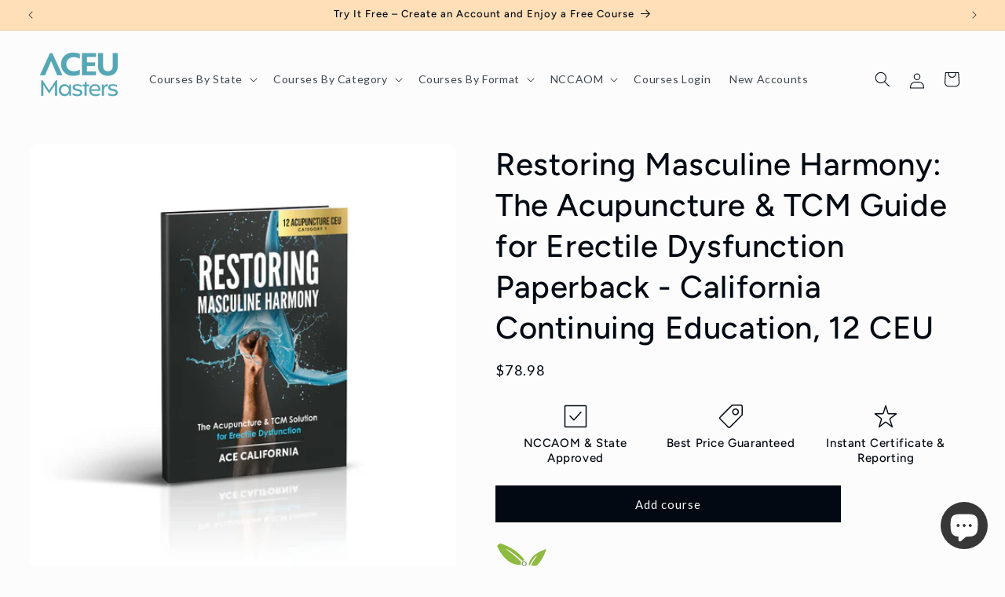

--- FILE ---
content_type: text/css
request_url: https://aceumasters.com/cdn/shop/t/7/assets/globo-css.css?v=178540232703418030141744959071
body_size: 2441
content:
.rating{display:inline-block;margin:0}.product .rating-star{--letter-spacing: .8;--font-size: 1.7}.card-wrapper .rating-star{--letter-spacing: .7;--font-size: 1.4}.rating-star{--percent: calc((var(--rating) / var(--rating-max) + var(--rating-decimal) * var(--font-size) / (var(--rating-max) * (var(--letter-spacing) + var(--font-size)))) * 100%);letter-spacing:calc(var(--letter-spacing) * 1rem);font-size:calc(var(--font-size) * 1rem);line-height:1;display:inline-block;font-family:Times;margin:0}.rating-star:before{content:"\2605\2605\2605\2605\2605";background:linear-gradient(90deg,var(--color-icon) var(--percent),rgba(var(--color-foreground),.15) var(--percent));-webkit-background-clip:text;-webkit-text-fill-color:transparent}.rating-text{display:none}.rating-count{display:inline-block;margin:0}@media (forced-colors: active){.rating{display:none}.rating-text{display:block}}:root{--spf-font-size: 1.4rem;--spf-border-radius: 0}@media (max-width:750px){:root{--spf-font-size: 1.6rem}}.gf-theme-version-14.spf-has-filter #gf-tree .gf-block-title h3,.gf-theme-version-14.spf-has-filter #gf-tree .gf-block-title .h3,.gf-theme-version-14.spf-has-filter .gf-form-input-inner label{color:rgba(var(--color-foreground, #000000),.75)!important;font-size:var(--spf-font-size)!important;text-transform:none;font-family:var(--font-body-family);font-style:var(--font-body-style, normal);font-weight:var(--font-body-weight, 500)!important}.gf-theme-version-14.spf-has-filter .gf-option-block ul li button{font-size:var(--spf-font-size)!important;letter-spacing:.06rem}.gf-theme-version-14.spf-has-filter .gf-option-block ul li a,.gf-theme-version-14.spf-has-filter .gf-option-block ul li button,.gf-theme-version-14.spf-has-filter .gf-option-block ul li a span.gf-count,.gf-theme-version-14.spf-has-filter .gf-option-block ul li button span.gf-count,.gf-theme-version-14.spf-has-filter .gf-clear,.gf-theme-version-14.spf-has-filter .gf-clear-all,.gf-theme-version-14.spf-has-filter .selected-item.gf-option-label a,.gf-theme-version-14.spf-has-filter .gf-form-input-inner select,.gf-theme-version-14.spf-has-filter .gf-refine-toggle{color:rgba(var(--color-foreground, #000000),.75)!important}.gf-theme-version-14.spf-has-filter .gf-controls-clear-button svg path,.gf-theme-version-14.spf-has-filter button.gf-controls-search-button svg path,.gf-theme-version-14.spf-has-filter #gf-tree .gf-filter-header .gf-close-canvas svg path,.gf-theme-version-14.spf-has-filter .gf-clear svg path{fill:rgba(var(--color-foreground, #000000),.75)}.gf-theme-version-14.spf-has-filter .checked .gf-RadioButton:before{content:"";width:7px;height:7px;background-color:rgba(var(--color-foreground, #000000),.75);position:absolute;left:50%;top:50%;transform:translate(-50%,-50%)}.gf-theme-version-14.spf-has-filter .checked .gf-Checkbox{background-color:var(--gradient-background);border-color:rgba(var(--color-foreground, #000000),.75)!important}.gf-theme-version-14.spf-has-filter .gf-option-block .checked .gf-RadioButton{border-color:rgba(var(--color-foreground, #000000),.75)}.gf-theme-version-14.spf-has-filter .gf-option-block .gf-RadioButton,.gf-theme-version-14.spf-has-filter .gf-option-block .gf-Checkbox{margin-right:1.2rem;transition:all .1s linear;border:.02rem solid rgba(var(--color-foreground, #000000),.75)}.gf-theme-version-14.spf-has-filter .gf-option-block ul>li button:hover>.gf-label,.gf-theme-version-14.spf-has-filter #gf-tree .gf-block-title .h3:hover span,.gf-theme-version-14.spf-has-filter #gf-tree .gf-block-title h3:hover span{text-decoration:underline}.gf-theme-version-14.spf-has-filter.gf-left .gf-option-block,body>#gf-tree .gf-option-block{border-bottom:1px solid rgba(var(--color-foreground, #333),.1)}.gf-theme-version-14.spf-has-filter.gf-left .gf-option-block:last-child,body>#gf-tree .gf-option-block:last-child,.gf-theme-version-14.spf-has-filter.gf-offcanvas .gf-option-block{border-bottom:none!important}.gf-theme-version-14.spf-has-filter .gf-option-block-swatch a>span:not(.gf-option-value,.gf-label),.gf-theme-version-14.spf-has-filter .gf-option-block-swatch-text a>span:not(.gf-option-value,.gf-label),.gf-theme-version-14.spf-has-filter .gf-option-block-swatch button>span:not(.gf-option-value,.gf-label),.gf-theme-version-14.spf-has-filter .gf-option-block-swatch-text button>span:not(.gf-option-value,.gf-label){border:1px solid rgba(var(--color-foreground, #333),.1);transition:all .3s cubic-bezier(.165,.84,.44,1)}.gf-theme-version-14.spf-has-filter .gf-option-block-swatch-text button:hover>span:not(.gf-option-value,.gf-label),.gf-theme-version-14.spf-has-filter .gf-option-block-swatch button:hover>span{border-width:0;box-shadow:0 0 0 3px var(--gradient-background) inset;border-style:solid;border:1px solid rgba(var(--color-foreground, #000000),.75)!important}.gf-theme-version-14.spf-has-filter .gf-option-block-swatch-text button.checked>span:not(.gf-option-value,.gf-label),.gf-theme-version-14.spf-has-filter .gf-option-block-swatch button.checked>span:not(.gf-option-value,.gf-label){box-shadow:0 0 0 3px var(--gradient-background) inset!important;border:1px solid rgba(var(--color-foreground, #000000),.75)!important}.gf-theme-version-14.spf-has-filter .gf-option-block ul.gf-option-box{padding:0 2px}.gf-theme-version-14.spf-has-filter.gf-left .gf-option-block .gf-block-title .h3:after,.gf-theme-version-14.spf-has-filter.gf-left .gf-option-block .gf-block-title h3:after,.gf-theme-version-14.spf-has-filter.gf-offcanvas .gf-option-block .gf-block-title .h3:after,.gf-theme-version-14.spf-has-filter.gf-offcanvas .gf-option-block .gf-block-title h3:after{float:right;font-weight:700;margin-right:0}.gf-theme-version-14.spf-has-filter .gf-option-block ul li a{font-size:11px;padding:5px 0;font-weight:500}.gf-theme-version-14.spf-has-filter span.gf-count{opacity:.75;font-size:11px;margin-left:5px}.gf-theme-version-14.spf-has-filter #setLimit{background-image:none}.gf-theme-version-14.spf-has-filter #setLimit option,.gf-theme-version-14.spf-has-filter #setLimit{color:rgba(var(--color-foreground, #000000),.75)}.gf-theme-version-14 #gf-tree .noUi-handle{background:rgb(var(--color-foreground));border:2px solid rgb(var(--color-foreground));top:-7px;width:16px;height:16px}.gf-theme-version-14 #gf-tree .noUi-handle.noUi-handle-lower{right:-5px}.gf-theme-version-14.spf-has-filter #gf-tree .noUi-connect,.gf-theme-version-14.spf-has-filter #gf-tree .noUi-connects{background-color:rgb(var(--color-foreground))}.gf-theme-version-14.spf-has-filter #gf-tree .noUi-base,.gf-theme-version-14.spf-has-filter #gf-tree .noUi-connects{height:2px}.gf-theme-version-14.spf-has-filter .gf-option-block ul li a:hover,.gf-theme-version-14.spf-has-filter input.gf-controls-search-input::placeholder{color:rgba(var(--color-foreground, #000000),.75)}.gf-theme-version-14.spf-has-filter .gf-block-scroll{max-height:225px}.gf-theme-version-14.spf-has-filter .sort-by{background:transparent}.gf-theme-version-14.spf-has-filter input.gf-controls-search-input,.gf-theme-version-14.spf-has-filter .sort-by,.gf-theme-version-14.spf-has-filter .gf-range-inputs input[type=text]{border:1px solid rgba(var(--color-foreground, #333),.1);border-radius:var(--spf-border-radius);background-color:var(--gradient-background);color:rgba(var(--color-foreground, #000000),.75)}.gf-theme-version-14.spf-has-filter .gf-range-inputs input[type=text]{text-align:center;font-size:var(--spf-font-size);border-radius:var(--inputs-radius);border-color:1px solid rgba(var(--color-foreground, #000000),.75);height:4.5rem}.gf-theme-version-14.spf-has-filter .gf-range-inputs input[type=text]:hover{box-shadow:0 0 0 calc(.1px + var(--inputs-border-width)) rgba(var(--color-foreground),var(--inputs-border-opacity));outline:0}.gf-theme-version-14.gf-top_one #gf-tree .sort-by label,.gf-theme-version-14.gf-top_one .globo-dropdown-custom__options span,.gf-theme-version-14 .gf-option-block ul li a,.gf-theme-version-14 .gf-option-block ul li button,.gf-theme-version-14 .gf-option-block ul li a span.gf-count,.gf-theme-version-14 .gf-option-block ul li button span.gf-count,.gf-theme-version-14 .gf-clear,.gf-theme-version-14 .gf-clear-all,.gf-theme-version-14 .selected-item.gf-option-label a,.gf-theme-version-14 .gf-form-input-inner select,.gf-theme-version-14 .gf-refine-toggle,.gf-theme-version-14.spf-has-filter input.gf-controls-search-input::placeholder,.gf-theme-version-14 span.gf-summary,.gf-theme-version-14.spf-has-filter .sort-by label,.gf-theme-version-14.spf-has-filter #setLimit,.gf-theme-version-14 input.gf-controls-search-input{font-size:var(--spf-font-size)!important}.gf-theme-version-14 #gf-grid{position:relative}.gf-theme-version-14.gf-left #gf-tree,.gf-theme-version-14.gf-left #gf-tree:not(.spf-hidden)+#gf-grid,.gf-theme-version-14 .gf-refine-toggle-mobile,.gf-theme-version-14 .gf-form-button-group button,.gf-theme-version-14.gf-top_one #gf-tree .sort-by,.gf-theme-version-14 #gf_pagination_wrap button.gf-loadmore-btn{background:transparent!important}.gf-theme-version-14.gf-offcanvas.offcanvas-open #gf-tree{background:var(--gradient-background)}.gf-theme-version-14.spf-has-filter .sort-by label,.gf-theme-version-14.spf-has-filter span.gf-summary,.gf-theme-version-14.spf-has-filter .gf-option-block ul li a,.gf-theme-version-14.spf-has-filter #gf-tree .noUi-value,.gf-theme-version-14.spf-has-filter #gf_pagination_wrap .pagination>span.current,.gf-theme-version-14.spf-has-filter #gf_pagination_wrap .pagination>span.deco,#gf_pagination_wrap .pagination>span>a,.gf-theme-version-14 #gf_pagination_wrap button.gf-loadmore-btn,.gf-theme-version-14.spf-has-filter #gf-tree .globo-selected-items-wrapper .selected-item>.clear-refinements{color:rgba(var(--color-foreground, #000000),.75)!important}.gf-theme-version-14.spf-has-filter .gf-refine-toggle-mobile{color:rgba(var(--color-foreground, #000000),.75)!important}.gf-theme-version-14.spf-has-filter #gf_pagination_wrap .pagination>span.current{text-decoration:underline}.gf-theme-version-14.spf-has-filter #gf-tree .noUi-marker-horizontal.noUi-marker,.gf-theme-version-14.spf-has-filter .content ul li:before,.gf-theme-version-14.spf-has-filter .gf-option-block .gf-block-title .gf-clear,.gf-theme-version-14.spf-has-filter facet-filters-form,.gf-theme-version-14.spf-has-filter #main-collection-filters{display:none}.gf-theme-version-14.spf-has-filter #gf-controls-container .gf-refine-toggle-mobile,.gf-theme-version-14.spf-has-filter #gf-tree .gf-refine-toggle-mobile,.gf-theme-version-14 #gf_pagination_wrap button.gf-loadmore-btn{border:1px solid rgba(var(--color-foreground, #333),.1)!important}.gf-theme-version-14.spf-has-filter #gf-tree .selected-item.gf-option-label:not(:last-child){margin-bottom:15px}.gf-theme-version-14.spf-has-filter #gf-tree .selected-item.gf-option-label a:hover,.gf-theme-version-14.gf-top_one #gf-tree .globo-selected-items-wrapper .selected-item>a:hover,.gf-theme-version-14.gf-top_one #gf-tree .globo-selected-items-wrapper .selected-item>button:hover,.gf-theme-version-14.spf-has-filter #gf-controls-container .globo-selected-items-wrapper .selected-item>a:hover,.gf-theme-version-14.spf-has-filter #gf-controls-container .globo-selected-items-wrapper .selected-item>button:hover{box-shadow:0 0 0 .2rem rgba(var(--color-foreground),.4)}.gf-theme-version-14 span.selected-item .gf-label{font-weight:var(--font-body-weight)}.gf-theme-version-14.spf-has-filter .selected-item.gf-option-label a,.gf-theme-version-14.spf-has-filter #globo-dropdown-sort_options,.gf-theme-version-14.gf-top_one #gf-tree .globo-selected-items-wrapper .selected-item>a,.gf-theme-version-14.gf-top_one #gf-tree .globo-selected-items-wrapper .selected-item>button,.gf-theme-version-14.spf-has-filter #gf-controls-container .globo-selected-items-wrapper .selected-item>a,.gf-theme-version-14.spf-has-filter #gf-controls-container .globo-selected-items-wrapper .selected-item>button,.gf-theme-version-14.spf-has-filter #gf-tree .globo-selected-items-wrapper .selected-item>.clear-refinements{background:rgb(var(--color-background));border:0px solid rgba(var(--color-foreground, #333),.1)!important;color:rgba(var(--color-foreground, #000000),.75)!important;transition:all .1s ease;font-weight:var(--font-body-weight)!important}.gf-theme-version-14.spf-has-filter .selected-item.gf-option-label a,.gf-theme-version-14.gf-top_one #gf-tree .globo-selected-items-wrapper .selected-item>a,.gf-theme-version-14.gf-top_one #gf-tree .globo-selected-items-wrapper .selected-item>button,.gf-theme-version-14.spf-has-filter #gf-controls-container .globo-selected-items-wrapper .selected-item>a,.gf-theme-version-14.spf-has-filter #gf-controls-container .globo-selected-items-wrapper .selected-item>button,.gf-theme-version-14.spf-has-filter #gf-tree .globo-selected-items-wrapper .selected-item>.clear-refinements{box-shadow:0 0 0 .07rem rgba(var(--color-foreground),.2);border-radius:2.6rem;padding:.3rem 1rem}.gf-theme-version-14.spf-has-filter .selected-item.gf-option-label a{background:transparent!important}.gf-theme-version-14.spf-has-filter .globo-dropdown-custom__options span:hover,.gf-theme-version-14.spf-has-filter .gf-option-block-box-rectangle.gf-option-block ul li.gf-box-rectangle button:hover,.gf-theme-version-14.spf-has-filter .gf-option-block-box-rectangle.gf-option-block ul li.gf-box-rectangle button.checked{background:rgba(var(--color-foreground, #000000),.75)!important}.gf-theme-version-14.spf-has-filter .globo-dropdown-custom__options span:hover,.gf-theme-version-14.spf-has-filter .gf-option-block-box-rectangle.gf-option-block ul li.gf-box-rectangle button:hover span,.gf-theme-version-14.spf-has-filter .gf-option-block-box-rectangle.gf-option-block ul li.gf-box-rectangle a:hover span,.gf-theme-version-14.spf-has-filter .gf-option-block-box-rectangle.gf-option-block ul li.gf-box-rectangle a.checked span,.gf-theme-version-14.spf-has-filter .gf-option-block-box-rectangle.gf-option-block ul li.gf-box-rectangle button.checked span{color:rgb(var(--color-background, #fff))!important}.gf-theme-version-14.spf-has-filter .gf-option-box li button{min-height:38px}.gf-theme-version-14.spf-has-filter .sort-by:before{background-image:none!important;content:"\f107";color:rgba(var(--color-foreground, #000000),.75);display:inline-block;font:1em/1.2 GloboIcon;text-rendering:auto;-webkit-font-smoothing:antialiased;text-align:center;position:absolute}.gf-theme-version-14.spf-has-filter #gf-controls-container .sort-by.limit-by:before,.gf-theme-version-14.spf-has-filter #gf-controls-container .sort-by:before,.gf-theme-version-14.spf-has-filter #gf-tree .sort-by:before{top:50%;transform:translateY(-50%);margin:0;display:flex;justify-content:center;align-items:center}.gf-theme-version-14 #gf_pagination_wrap button.gf-loadmore-btn:hover{background:rgba(var(--color-foreground, #000000),.75)!important;color:rgb(var(--color-background, #fff))!important}.gf-theme-version-14.spf-has-filter #gf-controls-container .gf-refine-toggle-mobile,.gf-theme-version-14.spf-has-filter #gf-tree .gf-refine-toggle-mobile{border-radius:var(--spf-border-radius)}.gf-theme-version-14.spf-has-filter #gf-controls-container .gf-refine-toggle-mobile span,.gf-theme-version-14.spf-has-filter #gf-tree .gf-refine-toggle-mobile span{font-size:1.5rem;letter-spacing:.1rem;font-family:var(--font-body-family)}.gf-theme-version-14.gf-offcanvas #gf-tree{right:-350px;left:unset}.gf-theme-version-14.gf-offcanvas.offcanvas-open #gf-tree{right:0;left:unset}.gf-theme-version-14 body>#gf-tree .gf-filter-footer button{border-radius:var(--buttons-radius);background-color:rgba(var(--color-button),var(--alpha-button-background));font-weight:500;transition:all .3s ease;color:rgb(var(--color-button-text));box-shadow:var(--buttons-shadow-horizontal-offset) var(--buttons-shadow-vertical-offset) var(--buttons-shadow-blur-radius) rgba(var(--color-shadow),var(--buttons-shadow-opacity));font-size:1.5rem;letter-spacing:.1rem;font-family:var(--font-body-family);border:none!important;text-transform:capitalize!important;min-height:calc(4.5rem + var(--buttons-border-width)* 2)}.gf-theme-version-14 body>#gf-tree .gf-filter-footer button:hover{transform:scale(1.02);box-shadow:var(--buttons-shadow-horizontal-offset) 1px var(--buttons-shadow-blur-radius) rgba(var(--color-shadow),var(--buttons-shadow-opacity))}.gf-theme-version-14 #gf-tree .sort-by label,.gf-theme-version-14 .globo-dropdown-custom__options span{text-transform:none}.gf-theme-version-14.spf-has-filter #ProductGridContainer>.collection{display:flex}.gf-theme-version-14.spf-has-filter:not(.gf-left) #ProductGridContainer>.collection{flex-direction:column}.gf-theme-version-14.spf-has-filter .gf-option-block ul.gf-option-box li:not(.is-collapsed)>div>button+span:after,.gf-theme-version-14.spf-has-filter .gf-option-block ul.gf-option-box li:not(.is-collapsed)>div>a+span:after{border-top:5px solid rgba(var(--color-foreground, #000000),.75)}.gf-theme-version-14 .gf-option-block-box-rectangle.gf-option-block ul li.gf-box-rectangle button{border-color:rgba(var(--color-foreground, #000000),.75)!important}.gf-theme-version-14.spf-has-filter #gf-tree input:focus-visible,.gf-theme-version-14.spf-has-filter #gf-grid input:focus-visible{box-shadow:0 0 0 calc(.1rem + var(--inputs-border-width)) rgba(var(--color-foreground));outline:0;border-radius:var(--inputs-radius)}@media (max-width: 767px){.gf-theme-version-14.spf-has-filter #gf-tree{background:var(--gradient-background)!important}body>#gf-tree .gf-option-block{border-bottom:none}.gf-theme-version-14 #gf-tree{right:-350px;left:unset}.gf-theme-version-14.offcanvas-open #gf-tree{left:unset;right:0}}@media (max-width: 480px){.gf-theme-version-14:not(.offcanvas-open) #gf-tree{right:-80%;left:unset;width:80%!important}}@media (min-width: 768px){.gf-theme-version-14.spf-has-filter.gf-top_one #gf-tree{border-bottom:none!important}.gf-theme-version-14.spf-has-filter.gf-top_one #gf-tree .sort-by label span,.gf-theme-version-14.spf-has-filter.gf-offcanvas #gf-tree .sort-by label span{margin-left:2rem!important}.gf-theme-version-14 #gf-tree .selected-item.gf-option-label{display:inline-block;width:auto}.gf-theme-version-14.gf-top_one:not(.offcanvas-open) .gf-block-content .gf-block-scroll{max-height:50rem}.gf-theme-version-14.gf-top_one:not(.offcanvas-open) .gf-option-block .gf-block-content:has(.gf-block-scroll){padding:0 0 0 10px!important;border-radius:var(--popup-corner-radius)}.gf-theme-version-14.gf-top_one:not(.offcanvas-open) .gf-option-block .gf-block-content .gf-block-scroll{padding:10px}.gf-theme-version-14.gf-top_one .gf-filter-contents:not(.gf-grid--4-col) .gf-option-block .gf-block-title .h3,.gf-theme-version-14.gf-top_one .gf-filter-contents:not(.gf-grid--4-col) .gf-option-block .gf-block-title h3,.gf-theme-version-14.spf-has-filter .sort-by,.gf-theme-version-14.spf-has-filter #gf-controls-container .gf-refine-toggle-mobile,.gf-theme-version-14.spf-has-filter #gf-tree .gf-refine-toggle-mobile{border:none!important}.gf-theme-version-14.spf-has-filter #gf-controls-container .gf-refine-toggle-mobile span,.gf-theme-version-14.spf-has-filter #gf-tree .gf-refine-toggle-mobile span,.gf-theme-version-14.gf-top_one .gf-filter-contents:not(.gf-grid--4-col) .gf-option-block .gf-block-title .h3,.gf-theme-version-14.gf-top_one .gf-filter-contents:not(.gf-grid--4-col) .gf-option-block .gf-block-title h3{padding-left:0}.gf-theme-version-14.spf-has-filter #gf-controls-container .gf-refine-toggle-mobile:hover span,.gf-theme-version-14.spf-has-filter #gf-tree .gf-refine-toggle-mobile:hover span{text-decoration:underline}.gf-theme-version-14.offcanvas-open #gf-tree{border-color:transparent}.gf-theme-version-14.spf-has-filter #setLimit option{background:var(--gradient-background)}.gf-theme-version-14.gf-top_one.offcanvas-open #gf-tree .gf-filter-contents-inner,.gf-theme-version-14.gf-top_one .gf-filter-contents .gf-block-content{background:rgb(var(--color-background));border-width:var(--popup-border-width)!important}.gf-theme-version-14.gf-top_one .gf-filter-contents .gf-option-block .gf-block-title .h3,.gf-theme-version-14.gf-top_one .gf-filter-contents .gf-option-block .gf-block-title h3,.gf-theme-version-14.gf-top_one #gf-tree .gf-filter-contents-inner{background:transparent}.gf-theme-version-14.gf-top_one .gf-filter-contents:not(.gf-grid--4-col) .gf-block-content,.gf-theme-version-14.gf-top_one #gf-tree .gf-filter-contents.gf-grid--4-col .gf-filter-contents-inner,.gf-theme-version-14.gf-top_one #gf-tree .sort-by{border:1px solid rgba(var(--color-foreground, #333),.1);border-radius:var(--popup-corner-radius)}.gf-theme-version-14.gf-top_one .gf-filter-contents:not(.gf-grid--4-col) .gf-block-content,.gf-theme-version-14.gf-top_one #gf-tree .gf-filter-contents.gf-grid--4-col .gf-filter-contents-inner{box-shadow:var(--popup-shadow-horizontal-offset) var(--popup-shadow-vertical-offset) var(--popup-shadow-blur-radius) rgba(var(--color-shadow),var(--popup-shadow-opacity));border-color:rgba(var(--color-foreground),var(--popup-border-opacity));border-width:var(--popup-border-width)!important}}globo-product-recommendations span.spf-product__label.spf-product__label-sale{display:inline-block;background-color:#000;border-color:rgba(var(--color-badge-border),var(--alpha-badge-border));color:#fff;font-size:0!important}globo-product-recommendations span.spf-product__label{border:1px solid transparent!important;border-radius:var(--badge-corner-radius)!important;font-size:1.2rem!important;letter-spacing:.1rem!important;line-height:1!important;padding:.5rem 1.3rem .6rem!important;text-align:center!important;word-break:break-word!important;top:unset!important;left:unset!important;bottom:10px!important;right:10px!important}globo-product-recommendations .spf-product-card__title{text-align:center}globo-product-recommendations .spf-product-card__title a{font-size:calc(var(--font-heading-scale) * 1.3rem)!important;font-family:var(--font-heading-family)!important;font-style:var(--font-heading-style)!important;font-weight:var(--font-heading-weight)!important;letter-spacing:calc(var(--font-heading-scale) * .06rem)!important;color:rgb(var(--color-foreground))!important;line-height:calc(1 + .3/max(1,var(--font-heading-scale)))!important}globo-product-recommendations .spf-product-card__price-wrapper{text-align:center}globo-product-recommendations .spf-product-card__price-wrapper span{font-size:1.6rem!important;letter-spacing:.1rem!important;line-height:calc(1 + .5 / var(--font-body-scale))!important}globo-product-recommendations .spf-product-card__saleprice{color:#000!important}globo-product-recommendations span.spf-product-card__oldprice{text-decoration:line-through!important;color:#020912bf!important;font-size:1.3rem!important}globo-product-recommendations .spf-product__form-btn-addtocart,globo-product-recommendations .open-quick-view{display:none!important}globo-product-recommendations .spf-product__label-sale:before{content:"Sale";font-size:1.2rem!important;letter-spacing:.1rem!important;line-height:1!important}globo-product-recommendations .spf-product-card__image-wrapper{padding-top:125%!important}@media (min-width: 769px){globo-product-recommendations .spf-col-xl-3{padding:0 calc(var(--grid-desktop-horizontal-spacing) / 2)}}@media (max-width: 768px){globo-product-recommendations .gl-owl--carousel.owl-drag .owl-item{margin-right:var(--grid-mobile-horizontal-spacing)!important}globo-product-recommendations .spf-col-xl-3{padding:0 calc(var(--grid-mobile-horizontal-spacing) / 2)}}
/*# sourceMappingURL=/cdn/shop/t/7/assets/globo-css.css.map?v=178540232703418030141744959071 */
